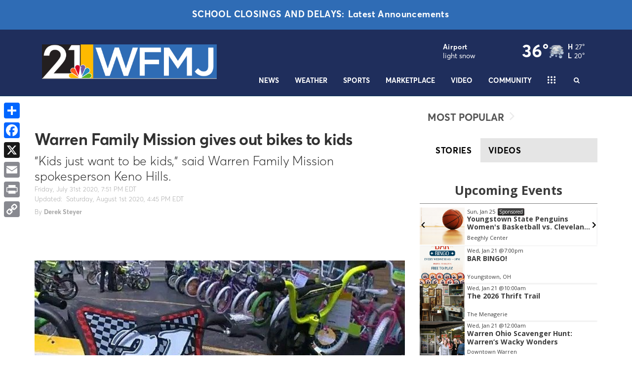

--- FILE ---
content_type: application/javascript; charset=utf-8
request_url: https://fundingchoicesmessages.google.com/f/AGSKWxVthN3JaLSYmTGEL0Oh-WEldC8HEwr0m1LeyoI-5b_w04wHfxrgau3suxA_mGgbU0tGfLDQkOAP4kun7Kw0fnTQDKMRTwJW-PZP9h6Jdh6bQ2Q9_EWPEGlTrQAaRHI-9kHfxgdbQgI8i47VUe5MputgNZiGAYHnxW4o0A1gDJx94uVX5ZL7oSIcmHw=/__ad_widesky._ad_banner_/adserve./fetchJsAd./adbriteinc.
body_size: -1288
content:
window['c3b165d7-9a14-43de-910f-bc27e84ad49f'] = true;